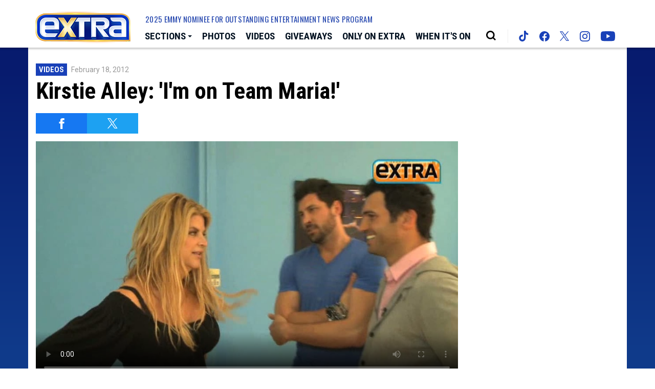

--- FILE ---
content_type: text/html; charset=utf-8
request_url: https://www.google.com/recaptcha/api2/aframe
body_size: 266
content:
<!DOCTYPE HTML><html><head><meta http-equiv="content-type" content="text/html; charset=UTF-8"></head><body><script nonce="TICD5ueE57XdtwR4D8438w">/** Anti-fraud and anti-abuse applications only. See google.com/recaptcha */ try{var clients={'sodar':'https://pagead2.googlesyndication.com/pagead/sodar?'};window.addEventListener("message",function(a){try{if(a.source===window.parent){var b=JSON.parse(a.data);var c=clients[b['id']];if(c){var d=document.createElement('img');d.src=c+b['params']+'&rc='+(localStorage.getItem("rc::a")?sessionStorage.getItem("rc::b"):"");window.document.body.appendChild(d);sessionStorage.setItem("rc::e",parseInt(sessionStorage.getItem("rc::e")||0)+1);localStorage.setItem("rc::h",'1769103147176');}}}catch(b){}});window.parent.postMessage("_grecaptcha_ready", "*");}catch(b){}</script></body></html>